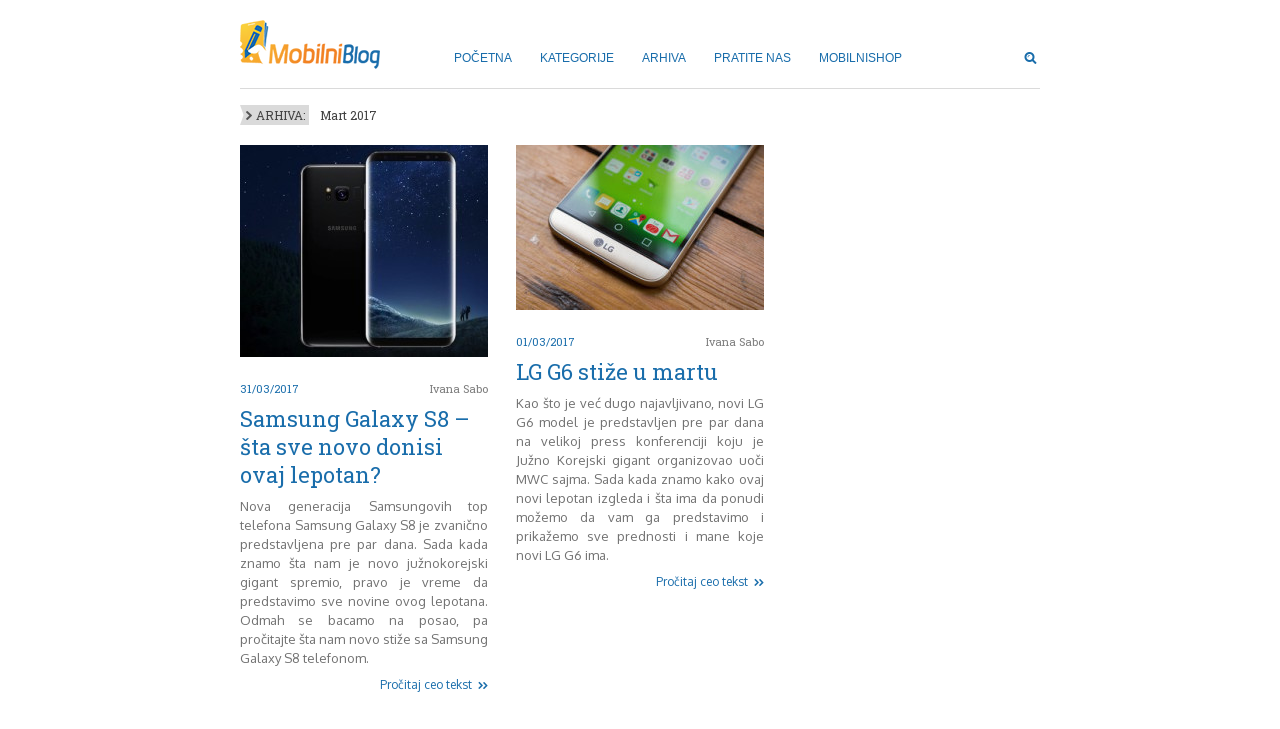

--- FILE ---
content_type: text/html; charset=UTF-8
request_url: https://www.mobilnishop.com/blog/2017/03/
body_size: 4005
content:
<!DOCTYPE html>
<html class="noJs" lang="bs-BA">
<head>
  <title>Mobilni Blog | Arhiva, Mart 2017</title>
  <meta charset="UTF-8" />
  <meta name="viewport" content="width=device-width, initial-scale=1.0, maximum-scale=1.0, user-scalable=no" />
  
  <link rel="profile" href="http://gmpg.org/xfn/11" />
  <link rel="pingback" href="https://www.mobilnishop.com/blog/xmlrpc.php" />
  <link type="image/x-icon" rel="shortcut icon" href="https://www.mobilnishop.com/blog/wp-content/themes/mobilnishop_v2/images/favicon.ico" />
  
  
<!-- This site is optimized with the Yoast WordPress SEO plugin v1.4.13 - http://yoast.com/wordpress/seo/ -->
<meta name="robots" content="noindex,follow"/>
<link rel="canonical" href="https://www.mobilnishop.com/blog/2017/03/" />
<!-- / Yoast WordPress SEO plugin. -->

<link rel='stylesheet' id='ms.css.reset-css'  href='https://www.mobilnishop.com/blog/wp-content/themes/mobilnishop_v2/css/reset.css?ver=3.9.36' type='text/css' media='screen' />
<link rel='stylesheet' id='ms.css.mscrollbar-css'  href='https://www.mobilnishop.com/blog/wp-content/themes/mobilnishop_v2/css/jquery.mCustomScrollbar.css?ver=3.9.36' type='text/css' media='screen' />
<link rel='stylesheet' id='ms.css.ms_blog-css'  href='https://www.mobilnishop.com/blog/wp-content/themes/mobilnishop_v2/css/ms.main.css?r=7&#038;ver=3.9.36' type='text/css' media='screen' />
<script type='text/javascript' src='https://ajax.googleapis.com/ajax/libs/webfont/1/webfont.js?ver=3.9.36'></script>
<script type='text/javascript' src='https://www.mobilnishop.com/blog/wp-content/themes/mobilnishop_v2/js/html5.js?ver=1.11.0'></script>
<script type='text/javascript' src='https://www.mobilnishop.com/blog/wp-content/themes/mobilnishop_v2/js/jquery-1.11.0.min.js?ver=1.11.0'></script>
<script type='text/javascript' src='https://www.mobilnishop.com/blog/wp-content/themes/mobilnishop_v2/js/masonry.pkgd.min.js?ver=3.9.36'></script>
<script type='text/javascript' src='https://www.mobilnishop.com/blog/wp-content/themes/mobilnishop_v2/js/jquery.jcarousel.fix.min.js?ver=3.9.36'></script>
<script type='text/javascript' src='https://www.mobilnishop.com/blog/wp-content/themes/mobilnishop_v2/js/jquery.mCustomScrollbar.concat.min.js?ver=3.9.36'></script>
<script type='text/javascript' src='https://www.mobilnishop.com/blog/wp-content/themes/mobilnishop_v2/js/jquery.mobilnishop.js?r=7&#038;ver=3.9.36'></script>
<link rel="EditURI" type="application/rsd+xml" title="RSD" href="https://www.mobilnishop.com/blog/xmlrpc.php?rsd" />
<link rel="wlwmanifest" type="application/wlwmanifest+xml" href="https://www.mobilnishop.com/blog/wp-includes/wlwmanifest.xml" /> 
<meta name="generator" content="WordPress 3.9.36" />
</head>


<body class="archive date">
  <div id="pageWrapper">
    <header id="pageHead">   
              <div class="branding"><a href="https://www.mobilnishop.com/blog/"><img src="https://www.mobilnishop.com/blog/wp-content/themes/mobilnishop_v2/images/logo.png" alt="Mobilni Blog" /></a></div>        
            
      <div class="msMenu std">
        <ul class="clearfix">
          <li><a href="https://www.mobilnishop.com/blog/">POČETNA</a></li>
          <li rel="#msDropdown-categories" class="drop">KATEGORIJE</li>
          <li rel="#msDropdown-archives" class="drop">ARHIVA</li>
          <li rel="#msDropdown-social" class="drop">PRATITE NAS</li>
          <li><a target="_blank" href="https://www.mobilnishop.com/">MOBILNISHOP</a></li>
        </ul>
      </div><!-- .menu.std -->

      
      <div class="msMenu mobile">
        <div class="msScroll">
          <div class="viewport">
            <ul class="overview">
              <li class="l1">
                <a href="https://www.mobilnishop.com/blog/">POČETNA</a>
              </li>
              
              <li class="l1">
                <h4 class="title">KATEGORIJE</h4>
                <ul class="submenu">
                                      <li class="l2"><a href="https://www.mobilnishop.com/blog/aktuelno/">Aktuelno</a></li>
                                      <li class="l2"><a href="https://www.mobilnishop.com/blog/android/">Android</a></li>
                                      <li class="l2"><a href="https://www.mobilnishop.com/blog/aplikacije/">Aplikacije</a></li>
                                      <li class="l2"><a href="https://www.mobilnishop.com/blog/apple/">Apple</a></li>
                                      <li class="l2"><a href="https://www.mobilnishop.com/blog/blackberry-2/">BlackBerry</a></li>
                                      <li class="l2"><a href="https://www.mobilnishop.com/blog/google/">Google</a></li>
                                      <li class="l2"><a href="https://www.mobilnishop.com/blog/htc/">HTC</a></li>
                                      <li class="l2"><a href="https://www.mobilnishop.com/blog/huawei/">Huawei</a></li>
                                      <li class="l2"><a href="https://www.mobilnishop.com/blog/igrice/">Igrice</a></li>
                                      <li class="l2"><a href="https://www.mobilnishop.com/blog/ios/">iOS</a></li>
                                      <li class="l2"><a href="https://www.mobilnishop.com/blog/lenovo/">Lenovo</a></li>
                                      <li class="l2"><a href="https://www.mobilnishop.com/blog/lg/">LG</a></li>
                                      <li class="l2"><a href="https://www.mobilnishop.com/blog/motorola/">Motorola</a></li>
                                      <li class="l2"><a href="https://www.mobilnishop.com/blog/nokia/">Nokia</a></li>
                                      <li class="l2"><a href="https://www.mobilnishop.com/blog/pitamo-strucnjake/">Pitamo stručnjake</a></li>
                                      <li class="l2"><a href="https://www.mobilnishop.com/blog/prikaz-modela/">Prikaz modela</a></li>
                                      <li class="l2"><a href="https://www.mobilnishop.com/blog/samsung-2/">Samsung</a></li>
                                      <li class="l2"><a href="https://www.mobilnishop.com/blog/sony-2/">Sony</a></li>
                                      <li class="l2"><a href="https://www.mobilnishop.com/blog/testovi-modela/">Testovi modela</a></li>
                                      <li class="l2"><a href="https://www.mobilnishop.com/blog/uporedivanje-modela/">Upoređivanje modela</a></li>
                                      <li class="l2"><a href="https://www.mobilnishop.com/blog/windows-phone/">Windows Phone</a></li>
                                      <li class="l2"><a href="https://www.mobilnishop.com/blog/zanimljivosti/">Zanimljivosti</a></li>
                                  
                </ul>
              </li>
              
              <li class="l1">
                <h4 class="title">ARHIVA</h4>
                <ul class="submenu">
                  	<li><a href='https://www.mobilnishop.com/blog/2011/10/'>Oktobar 2011</a></li>
	<li><a href='https://www.mobilnishop.com/blog/2011/11/'>Novembar 2011</a></li>
	<li><a href='https://www.mobilnishop.com/blog/2011/12/'>Decembar 2011</a></li>
	<li><a href='https://www.mobilnishop.com/blog/2012/01/'>Januar 2012</a></li>
	<li><a href='https://www.mobilnishop.com/blog/2012/02/'>Februar 2012</a></li>
	<li><a href='https://www.mobilnishop.com/blog/2012/03/'>Mart 2012</a></li>
	<li><a href='https://www.mobilnishop.com/blog/2012/04/'>April 2012</a></li>
	<li><a href='https://www.mobilnishop.com/blog/2012/05/'>Maj 2012</a></li>
	<li><a href='https://www.mobilnishop.com/blog/2012/06/'>Juni 2012</a></li>
	<li><a href='https://www.mobilnishop.com/blog/2012/07/'>Juli 2012</a></li>
	<li><a href='https://www.mobilnishop.com/blog/2012/08/'>August 2012</a></li>
	<li><a href='https://www.mobilnishop.com/blog/2012/09/'>Septembar 2012</a></li>
	<li><a href='https://www.mobilnishop.com/blog/2012/10/'>Oktobar 2012</a></li>
	<li><a href='https://www.mobilnishop.com/blog/2012/11/'>Novembar 2012</a></li>
	<li><a href='https://www.mobilnishop.com/blog/2012/12/'>Decembar 2012</a></li>
	<li><a href='https://www.mobilnishop.com/blog/2013/01/'>Januar 2013</a></li>
	<li><a href='https://www.mobilnishop.com/blog/2013/02/'>Februar 2013</a></li>
	<li><a href='https://www.mobilnishop.com/blog/2013/03/'>Mart 2013</a></li>
	<li><a href='https://www.mobilnishop.com/blog/2013/04/'>April 2013</a></li>
	<li><a href='https://www.mobilnishop.com/blog/2013/05/'>Maj 2013</a></li>
	<li><a href='https://www.mobilnishop.com/blog/2013/06/'>Juni 2013</a></li>
	<li><a href='https://www.mobilnishop.com/blog/2013/07/'>Juli 2013</a></li>
	<li><a href='https://www.mobilnishop.com/blog/2013/08/'>August 2013</a></li>
	<li><a href='https://www.mobilnishop.com/blog/2013/09/'>Septembar 2013</a></li>
	<li><a href='https://www.mobilnishop.com/blog/2013/10/'>Oktobar 2013</a></li>
	<li><a href='https://www.mobilnishop.com/blog/2013/11/'>Novembar 2013</a></li>
	<li><a href='https://www.mobilnishop.com/blog/2013/12/'>Decembar 2013</a></li>
	<li><a href='https://www.mobilnishop.com/blog/2014/01/'>Januar 2014</a></li>
	<li><a href='https://www.mobilnishop.com/blog/2014/02/'>Februar 2014</a></li>
	<li><a href='https://www.mobilnishop.com/blog/2014/03/'>Mart 2014</a></li>
	<li><a href='https://www.mobilnishop.com/blog/2014/04/'>April 2014</a></li>
	<li><a href='https://www.mobilnishop.com/blog/2014/05/'>Maj 2014</a></li>
	<li><a href='https://www.mobilnishop.com/blog/2014/06/'>Juni 2014</a></li>
	<li><a href='https://www.mobilnishop.com/blog/2014/07/'>Juli 2014</a></li>
	<li><a href='https://www.mobilnishop.com/blog/2014/08/'>August 2014</a></li>
	<li><a href='https://www.mobilnishop.com/blog/2014/09/'>Septembar 2014</a></li>
	<li><a href='https://www.mobilnishop.com/blog/2014/10/'>Oktobar 2014</a></li>
	<li><a href='https://www.mobilnishop.com/blog/2014/11/'>Novembar 2014</a></li>
	<li><a href='https://www.mobilnishop.com/blog/2014/12/'>Decembar 2014</a></li>
	<li><a href='https://www.mobilnishop.com/blog/2015/01/'>Januar 2015</a></li>
	<li><a href='https://www.mobilnishop.com/blog/2015/02/'>Februar 2015</a></li>
	<li><a href='https://www.mobilnishop.com/blog/2015/03/'>Mart 2015</a></li>
	<li><a href='https://www.mobilnishop.com/blog/2015/04/'>April 2015</a></li>
	<li><a href='https://www.mobilnishop.com/blog/2015/05/'>Maj 2015</a></li>
	<li><a href='https://www.mobilnishop.com/blog/2015/06/'>Juni 2015</a></li>
	<li><a href='https://www.mobilnishop.com/blog/2015/07/'>Juli 2015</a></li>
	<li><a href='https://www.mobilnishop.com/blog/2015/08/'>August 2015</a></li>
	<li><a href='https://www.mobilnishop.com/blog/2015/09/'>Septembar 2015</a></li>
	<li><a href='https://www.mobilnishop.com/blog/2015/10/'>Oktobar 2015</a></li>
	<li><a href='https://www.mobilnishop.com/blog/2015/11/'>Novembar 2015</a></li>
	<li><a href='https://www.mobilnishop.com/blog/2015/12/'>Decembar 2015</a></li>
	<li><a href='https://www.mobilnishop.com/blog/2016/01/'>Januar 2016</a></li>
	<li><a href='https://www.mobilnishop.com/blog/2016/02/'>Februar 2016</a></li>
	<li><a href='https://www.mobilnishop.com/blog/2016/03/'>Mart 2016</a></li>
	<li><a href='https://www.mobilnishop.com/blog/2016/04/'>April 2016</a></li>
	<li><a href='https://www.mobilnishop.com/blog/2016/05/'>Maj 2016</a></li>
	<li><a href='https://www.mobilnishop.com/blog/2016/06/'>Juni 2016</a></li>
	<li><a href='https://www.mobilnishop.com/blog/2016/07/'>Juli 2016</a></li>
	<li><a href='https://www.mobilnishop.com/blog/2016/08/'>August 2016</a></li>
	<li><a href='https://www.mobilnishop.com/blog/2016/09/'>Septembar 2016</a></li>
	<li><a href='https://www.mobilnishop.com/blog/2016/10/'>Oktobar 2016</a></li>
	<li><a href='https://www.mobilnishop.com/blog/2016/11/'>Novembar 2016</a></li>
	<li><a href='https://www.mobilnishop.com/blog/2016/12/'>Decembar 2016</a></li>
	<li><a href='https://www.mobilnishop.com/blog/2017/01/'>Januar 2017</a></li>
	<li><a href='https://www.mobilnishop.com/blog/2017/02/'>Februar 2017</a></li>
	<li><a href='https://www.mobilnishop.com/blog/2017/03/'>Mart 2017</a></li>
	<li><a href='https://www.mobilnishop.com/blog/2017/04/'>April 2017</a></li>
	<li><a href='https://www.mobilnishop.com/blog/2017/05/'>Maj 2017</a></li>
	<li><a href='https://www.mobilnishop.com/blog/2017/06/'>Juni 2017</a></li>
	<li><a href='https://www.mobilnishop.com/blog/2017/07/'>Juli 2017</a></li>
	<li><a href='https://www.mobilnishop.com/blog/2017/08/'>August 2017</a></li>
	<li><a href='https://www.mobilnishop.com/blog/2017/10/'>Oktobar 2017</a></li>
	<li><a href='https://www.mobilnishop.com/blog/2017/11/'>Novembar 2017</a></li>
	<li><a href='https://www.mobilnishop.com/blog/2017/12/'>Decembar 2017</a></li>
	<li><a href='https://www.mobilnishop.com/blog/2018/02/'>Februar 2018</a></li>
	<li><a href='https://www.mobilnishop.com/blog/2018/05/'>Maj 2018</a></li>
	<li><a href='https://www.mobilnishop.com/blog/2018/06/'>Juni 2018</a></li>
	<li><a href='https://www.mobilnishop.com/blog/2018/07/'>Juli 2018</a></li>
	<li><a href='https://www.mobilnishop.com/blog/2018/08/'>August 2018</a></li>
	<li><a href='https://www.mobilnishop.com/blog/2018/10/'>Oktobar 2018</a></li>
	<li><a href='https://www.mobilnishop.com/blog/2018/11/'>Novembar 2018</a></li>
	<li><a href='https://www.mobilnishop.com/blog/2018/12/'>Decembar 2018</a></li>
	<li><a href='https://www.mobilnishop.com/blog/2019/02/'>Februar 2019</a></li>
	<li><a href='https://www.mobilnishop.com/blog/2019/06/'>Juni 2019</a></li>
	<li><a href='https://www.mobilnishop.com/blog/2019/07/'>Juli 2019</a></li>
	<li><a href='https://www.mobilnishop.com/blog/2019/08/'>August 2019</a></li>
	<li><a href='https://www.mobilnishop.com/blog/2020/02/'>Februar 2020</a></li>
	<li><a href='https://www.mobilnishop.com/blog/2020/04/'>April 2020</a></li>
                </ul>
              </li>
              
              <li class="l1">
                <h4 class="title">PRATITE NAS</h4>
                <ul class="submenu">
                  <li class="l2"><a target="_blank" href="https://www.facebook.com/mobilnishop">Facebook</a></li>
                  <li class="l2"><a target="_blank" href="https://twitter.com/mobilnishop">Twitter</a></li>
                  <li class="l2"><a target="_blank" href="https://plus.google.com/+mobilnishop/posts">Google+</a></li>
                  <li class="l2"><a target="_blank" href="https://www.youtube.com/user/MobilniShopSrbija">Youtube</a></li>
                </ul>            
              </li>
            </ul>
            
            <div class="info clearfix">
              <div class="copyright"><a target="_blank" href="https://www.mobilnishop.com/">Copyright © 2009-2014<br/>by mobilnishop.com</a></div>
              <div class="credits"><a target="_blank" href="http://artandcode.eu/">Art &amp Code<br/>creative studio</a></div>
            </div>
          </div><!-- .overview -->
        </div><!-- .viewport -->
        
        <div class="btn close">
          <a href="#">Close</a>
        </div>
      </div><!-- .menu.mobile -->
      
			
      <div class="msSearch">
				<form id="searchform" action="https://www.mobilnishop.com/blog/" method="get">
					<div class="input"><input type="text" id="s" name="s" value="" /></div>
					<div class="btn"><input type="submit" name="submit" value="" /></div>
				</form>
			</div>
      
      
      <div class="msToggle">
        <a href="#"></a>
      </div>
			
      
      <div id="msDropdown-categories" class="msDropdown">
        <div class="inner">
          <ul class="clearfix">
                        <li><a href="https://www.mobilnishop.com/blog/aktuelno/">Aktuelno</a></li>
                          <li><a href="https://www.mobilnishop.com/blog/android/">Android</a></li>
                          <li><a href="https://www.mobilnishop.com/blog/aplikacije/">Aplikacije</a></li>
                          <li><a href="https://www.mobilnishop.com/blog/apple/">Apple</a></li>
                          <li><a href="https://www.mobilnishop.com/blog/blackberry-2/">BlackBerry</a></li>
                          <li><a href="https://www.mobilnishop.com/blog/google/">Google</a></li>
                          <li><a href="https://www.mobilnishop.com/blog/htc/">HTC</a></li>
                          <li><a href="https://www.mobilnishop.com/blog/huawei/">Huawei</a></li>
                          <li><a href="https://www.mobilnishop.com/blog/igrice/">Igrice</a></li>
                          <li><a href="https://www.mobilnishop.com/blog/ios/">iOS</a></li>
                          <li><a href="https://www.mobilnishop.com/blog/lenovo/">Lenovo</a></li>
                          <li><a href="https://www.mobilnishop.com/blog/lg/">LG</a></li>
                          <li><a href="https://www.mobilnishop.com/blog/motorola/">Motorola</a></li>
                          <li><a href="https://www.mobilnishop.com/blog/nokia/">Nokia</a></li>
                          <li><a href="https://www.mobilnishop.com/blog/pitamo-strucnjake/">Pitamo stručnjake</a></li>
                          <li><a href="https://www.mobilnishop.com/blog/prikaz-modela/">Prikaz modela</a></li>
                          <li><a href="https://www.mobilnishop.com/blog/samsung-2/">Samsung</a></li>
                          <li><a href="https://www.mobilnishop.com/blog/sony-2/">Sony</a></li>
                          <li><a href="https://www.mobilnishop.com/blog/testovi-modela/">Testovi modela</a></li>
                          <li><a href="https://www.mobilnishop.com/blog/uporedivanje-modela/">Upoređivanje modela</a></li>
                          <li><a href="https://www.mobilnishop.com/blog/windows-phone/">Windows Phone</a></li>
                          <li><a href="https://www.mobilnishop.com/blog/zanimljivosti/">Zanimljivosti</a></li>
                      </ul>
        </div>
      </div>
      
      
      <div id="msDropdown-archives" class="msDropdown">
        <div class="inner">
          <ul class="clearfix">
            	<li><a href='https://www.mobilnishop.com/blog/2011/10/'>Oktobar 2011</a></li>
	<li><a href='https://www.mobilnishop.com/blog/2011/11/'>Novembar 2011</a></li>
	<li><a href='https://www.mobilnishop.com/blog/2011/12/'>Decembar 2011</a></li>
	<li><a href='https://www.mobilnishop.com/blog/2012/01/'>Januar 2012</a></li>
	<li><a href='https://www.mobilnishop.com/blog/2012/02/'>Februar 2012</a></li>
	<li><a href='https://www.mobilnishop.com/blog/2012/03/'>Mart 2012</a></li>
	<li><a href='https://www.mobilnishop.com/blog/2012/04/'>April 2012</a></li>
	<li><a href='https://www.mobilnishop.com/blog/2012/05/'>Maj 2012</a></li>
	<li><a href='https://www.mobilnishop.com/blog/2012/06/'>Juni 2012</a></li>
	<li><a href='https://www.mobilnishop.com/blog/2012/07/'>Juli 2012</a></li>
	<li><a href='https://www.mobilnishop.com/blog/2012/08/'>August 2012</a></li>
	<li><a href='https://www.mobilnishop.com/blog/2012/09/'>Septembar 2012</a></li>
	<li><a href='https://www.mobilnishop.com/blog/2012/10/'>Oktobar 2012</a></li>
	<li><a href='https://www.mobilnishop.com/blog/2012/11/'>Novembar 2012</a></li>
	<li><a href='https://www.mobilnishop.com/blog/2012/12/'>Decembar 2012</a></li>
	<li><a href='https://www.mobilnishop.com/blog/2013/01/'>Januar 2013</a></li>
	<li><a href='https://www.mobilnishop.com/blog/2013/02/'>Februar 2013</a></li>
	<li><a href='https://www.mobilnishop.com/blog/2013/03/'>Mart 2013</a></li>
	<li><a href='https://www.mobilnishop.com/blog/2013/04/'>April 2013</a></li>
	<li><a href='https://www.mobilnishop.com/blog/2013/05/'>Maj 2013</a></li>
	<li><a href='https://www.mobilnishop.com/blog/2013/06/'>Juni 2013</a></li>
	<li><a href='https://www.mobilnishop.com/blog/2013/07/'>Juli 2013</a></li>
	<li><a href='https://www.mobilnishop.com/blog/2013/08/'>August 2013</a></li>
	<li><a href='https://www.mobilnishop.com/blog/2013/09/'>Septembar 2013</a></li>
	<li><a href='https://www.mobilnishop.com/blog/2013/10/'>Oktobar 2013</a></li>
	<li><a href='https://www.mobilnishop.com/blog/2013/11/'>Novembar 2013</a></li>
	<li><a href='https://www.mobilnishop.com/blog/2013/12/'>Decembar 2013</a></li>
	<li><a href='https://www.mobilnishop.com/blog/2014/01/'>Januar 2014</a></li>
	<li><a href='https://www.mobilnishop.com/blog/2014/02/'>Februar 2014</a></li>
	<li><a href='https://www.mobilnishop.com/blog/2014/03/'>Mart 2014</a></li>
	<li><a href='https://www.mobilnishop.com/blog/2014/04/'>April 2014</a></li>
	<li><a href='https://www.mobilnishop.com/blog/2014/05/'>Maj 2014</a></li>
	<li><a href='https://www.mobilnishop.com/blog/2014/06/'>Juni 2014</a></li>
	<li><a href='https://www.mobilnishop.com/blog/2014/07/'>Juli 2014</a></li>
	<li><a href='https://www.mobilnishop.com/blog/2014/08/'>August 2014</a></li>
	<li><a href='https://www.mobilnishop.com/blog/2014/09/'>Septembar 2014</a></li>
	<li><a href='https://www.mobilnishop.com/blog/2014/10/'>Oktobar 2014</a></li>
	<li><a href='https://www.mobilnishop.com/blog/2014/11/'>Novembar 2014</a></li>
	<li><a href='https://www.mobilnishop.com/blog/2014/12/'>Decembar 2014</a></li>
	<li><a href='https://www.mobilnishop.com/blog/2015/01/'>Januar 2015</a></li>
	<li><a href='https://www.mobilnishop.com/blog/2015/02/'>Februar 2015</a></li>
	<li><a href='https://www.mobilnishop.com/blog/2015/03/'>Mart 2015</a></li>
	<li><a href='https://www.mobilnishop.com/blog/2015/04/'>April 2015</a></li>
	<li><a href='https://www.mobilnishop.com/blog/2015/05/'>Maj 2015</a></li>
	<li><a href='https://www.mobilnishop.com/blog/2015/06/'>Juni 2015</a></li>
	<li><a href='https://www.mobilnishop.com/blog/2015/07/'>Juli 2015</a></li>
	<li><a href='https://www.mobilnishop.com/blog/2015/08/'>August 2015</a></li>
	<li><a href='https://www.mobilnishop.com/blog/2015/09/'>Septembar 2015</a></li>
	<li><a href='https://www.mobilnishop.com/blog/2015/10/'>Oktobar 2015</a></li>
	<li><a href='https://www.mobilnishop.com/blog/2015/11/'>Novembar 2015</a></li>
	<li><a href='https://www.mobilnishop.com/blog/2015/12/'>Decembar 2015</a></li>
	<li><a href='https://www.mobilnishop.com/blog/2016/01/'>Januar 2016</a></li>
	<li><a href='https://www.mobilnishop.com/blog/2016/02/'>Februar 2016</a></li>
	<li><a href='https://www.mobilnishop.com/blog/2016/03/'>Mart 2016</a></li>
	<li><a href='https://www.mobilnishop.com/blog/2016/04/'>April 2016</a></li>
	<li><a href='https://www.mobilnishop.com/blog/2016/05/'>Maj 2016</a></li>
	<li><a href='https://www.mobilnishop.com/blog/2016/06/'>Juni 2016</a></li>
	<li><a href='https://www.mobilnishop.com/blog/2016/07/'>Juli 2016</a></li>
	<li><a href='https://www.mobilnishop.com/blog/2016/08/'>August 2016</a></li>
	<li><a href='https://www.mobilnishop.com/blog/2016/09/'>Septembar 2016</a></li>
	<li><a href='https://www.mobilnishop.com/blog/2016/10/'>Oktobar 2016</a></li>
	<li><a href='https://www.mobilnishop.com/blog/2016/11/'>Novembar 2016</a></li>
	<li><a href='https://www.mobilnishop.com/blog/2016/12/'>Decembar 2016</a></li>
	<li><a href='https://www.mobilnishop.com/blog/2017/01/'>Januar 2017</a></li>
	<li><a href='https://www.mobilnishop.com/blog/2017/02/'>Februar 2017</a></li>
	<li><a href='https://www.mobilnishop.com/blog/2017/03/'>Mart 2017</a></li>
	<li><a href='https://www.mobilnishop.com/blog/2017/04/'>April 2017</a></li>
	<li><a href='https://www.mobilnishop.com/blog/2017/05/'>Maj 2017</a></li>
	<li><a href='https://www.mobilnishop.com/blog/2017/06/'>Juni 2017</a></li>
	<li><a href='https://www.mobilnishop.com/blog/2017/07/'>Juli 2017</a></li>
	<li><a href='https://www.mobilnishop.com/blog/2017/08/'>August 2017</a></li>
	<li><a href='https://www.mobilnishop.com/blog/2017/10/'>Oktobar 2017</a></li>
	<li><a href='https://www.mobilnishop.com/blog/2017/11/'>Novembar 2017</a></li>
	<li><a href='https://www.mobilnishop.com/blog/2017/12/'>Decembar 2017</a></li>
	<li><a href='https://www.mobilnishop.com/blog/2018/02/'>Februar 2018</a></li>
	<li><a href='https://www.mobilnishop.com/blog/2018/05/'>Maj 2018</a></li>
	<li><a href='https://www.mobilnishop.com/blog/2018/06/'>Juni 2018</a></li>
	<li><a href='https://www.mobilnishop.com/blog/2018/07/'>Juli 2018</a></li>
	<li><a href='https://www.mobilnishop.com/blog/2018/08/'>August 2018</a></li>
	<li><a href='https://www.mobilnishop.com/blog/2018/10/'>Oktobar 2018</a></li>
	<li><a href='https://www.mobilnishop.com/blog/2018/11/'>Novembar 2018</a></li>
	<li><a href='https://www.mobilnishop.com/blog/2018/12/'>Decembar 2018</a></li>
	<li><a href='https://www.mobilnishop.com/blog/2019/02/'>Februar 2019</a></li>
	<li><a href='https://www.mobilnishop.com/blog/2019/06/'>Juni 2019</a></li>
	<li><a href='https://www.mobilnishop.com/blog/2019/07/'>Juli 2019</a></li>
	<li><a href='https://www.mobilnishop.com/blog/2019/08/'>August 2019</a></li>
	<li><a href='https://www.mobilnishop.com/blog/2020/02/'>Februar 2020</a></li>
	<li><a href='https://www.mobilnishop.com/blog/2020/04/'>April 2020</a></li>
          </ul>
        </div>
			</div>
			
      
      <div id="msDropdown-social" class="msDropdown social">
        <div class="inner">
          <ul class="nav clearfix">
            <li><a class="facebook" target="_blank" href="https://www.facebook.com/mobilnishop">facebook</a></li>
            <li><a class="twitter" target="_blank" href="https://twitter.com/mobilnishop">twitter</a></li>
            <li><a class="googlePlus" target="_blank" href="https://plus.google.com/+mobilnishop/posts">google+</a></li>
            <li><a class="youtube" target="_blank" href="https://www.youtube.com/user/MobilniShopSrbija">youtube</a></li>
          </ul>
        </div>
			</div>
    </header><!-- #pageHead -->
    
    <div id="pageContent">

<div id="cntBlock-wrap" class="cntBlock clearfix">
			<div class="cntHead">
			<h1 class="msTitle"><span>ARHIVA:</span> Mart 2017</h1>
		</div>		
		
    <div class="msLoop msBrickSet clearfix">
      
<article id="msArticle-14953" class="msArticle msBrick samsung-2 clearfix">
  <div class="head">
          <div class="thumb">
        <a class="thumbOverlay" href="https://www.mobilnishop.com/blog/samsung-2/samsung-galaxy-s8/">
          <img width="248" height="212" src="https://www.mobilnishop.com/blog/wp-content/uploads/2017/03/samsung-galaxy-s8-04-248x212.jpg" class="attachment-ms_248 wp-post-image" alt="samsung-galaxy-s8-04" />          
        </a>  
				          <div class="tags">
															<a href="https://www.mobilnishop.com/blog/tag/android/">Android</a>
															<a href="https://www.mobilnishop.com/blog/tag/samsung/">samsung</a>
															<a href="https://www.mobilnishop.com/blog/tag/samsung-galaxy/">Samsung Galaxy</a>
															<a href="https://www.mobilnishop.com/blog/tag/samsung-galaxy-s7/">Samsung Galaxy S7</a>
															<a href="https://www.mobilnishop.com/blog/tag/samung-galaxy-s8/">Samung Galaxy S8</a>
											</div>
              </div>
        
    <div class="meta"><span class="date">31/03/2017</span><span class="author"><a href="https://www.mobilnishop.com/blog/author/ivana/" title="Članci od Ivana Sabo" rel="author">Ivana Sabo</a></span></div>
    
					<h2 class="msTitle"><a href="https://www.mobilnishop.com/blog/samsung-2/samsung-galaxy-s8/">Samsung Galaxy S8 &#8211; šta sve novo donisi ovaj lepotan?</a></h2>
		        
  </div>
  
  
  <div class="body clearfix">
        
      <div class="wysiwyg">
        Nova generacija Samsungovih top telefona Samsung Galaxy S8 je zvanično predstavljena pre par dana. Sada kada znamo šta nam je novo južnokorejski gigant spremio, pravo je vreme da predstavimo sve novine ovog lepotana. Odmah se bacamo na posao, pa pročitajte šta nam novo stiže sa Samsung Galaxy S8 telefonom.      </div>
      
        
    
      </div><!-- END .body -->
  
  
  <div class="foot clearfix">
          
      <a href="https://www.mobilnishop.com/blog/samsung-2/samsung-galaxy-s8/">Pročitaj ceo tekst</a>              
      </div>  
</article><!-- END .msArticle -->




<article id="msArticle-14941" class="msArticle msBrick lg clearfix">
  <div class="head">
          <div class="thumb">
        <a class="thumbOverlay" href="https://www.mobilnishop.com/blog/lg/lg-g6-stize-u-martu/">
          <img width="248" height="165" src="https://www.mobilnishop.com/blog/wp-content/uploads/2017/03/lg-g6-04-248x165.jpg" class="attachment-ms_248 wp-post-image" alt="lg-g6-04" />          
        </a>  
				          <div class="tags">
															<a href="https://www.mobilnishop.com/blog/tag/android/">Android</a>
															<a href="https://www.mobilnishop.com/blog/tag/lg/">LG</a>
															<a href="https://www.mobilnishop.com/blog/tag/lg-g4/">LG G4</a>
															<a href="https://www.mobilnishop.com/blog/tag/lg-g5/">LG G5</a>
															<a href="https://www.mobilnishop.com/blog/tag/lg-g6/">LG G6</a>
															<a href="https://www.mobilnishop.com/blog/tag/mwc/">mwc</a>
											</div>
              </div>
        
    <div class="meta"><span class="date">01/03/2017</span><span class="author"><a href="https://www.mobilnishop.com/blog/author/ivana/" title="Članci od Ivana Sabo" rel="author">Ivana Sabo</a></span></div>
    
					<h2 class="msTitle"><a href="https://www.mobilnishop.com/blog/lg/lg-g6-stize-u-martu/">LG G6 stiže u martu</a></h2>
		        
  </div>
  
  
  <div class="body clearfix">
        
      <div class="wysiwyg">
        Kao što je već dugo najavljivano, novi LG G6 model je predstavljen pre par dana na velikoj press konferenciji koju je Južno Korejski gigant organizovao uoči MWC sajma. Sada kada znamo kako ovaj novi lepotan izgleda i šta ima da ponudi možemo da vam ga predstavimo i prikažemo sve prednosti i mane koje novi LG G6 ima.      </div>
      
        
    
      </div><!-- END .body -->
  
  
  <div class="foot clearfix">
          
      <a href="https://www.mobilnishop.com/blog/lg/lg-g6-stize-u-martu/">Pročitaj ceo tekst</a>              
      </div>  
</article><!-- END .msArticle -->



    </div>

		<div class="cntFoot clearfix">
          </div>
		
	</div><!-- #cntBlock-wrap -->


    </div><!-- END #pageContent -->
    
    <div id="pageFoot" class="footer">
			<div class="msGrid clearfix">
				<div class="shop col">
					<a target="_blank" href="https://www.mobilnishop.com/"><img src="https://www.mobilnishop.com/blog/wp-content/themes/mobilnishop_v2/images/logo_shop.png" alt="logo" /></a>
					<p>Najbolja online prodavnica mobilih telefona i tablet uredaja.</p>
				</div>
				
				<div class="play col">
					<a target="_blank" href="https://www.youtube.com/user/MobilniShopSrbija"><img src="https://www.mobilnishop.com/blog/wp-content/themes/mobilnishop_v2/images/logo_play.png" alt="mobiplay-logo" /></a>
					<p>Poseti naš youtube kanal<br/> video recenzije najnovijih modela.</p>
				</div>
				
				<div class="social col">
					<ul class="nav clearfix">
						<li><a class="facebook" target="_blank" href="https://www.facebook.com/mobilnishop">facebook</a></li>
						<li><a class="twitter" target="_blank" href="https://twitter.com/mobilnishop">twitter</a></li>
						<li><a class="googlePlus" target="_blank" href="https://plus.google.com/+mobilnishop/posts">google+</a></li>
						<li><a class="youtube" target="_blank" href="https://www.youtube.com/user/MobilniShopSrbija">youtube</a></li>
					</ul>
					<p>Pratite nas na našim društvenim profilima.</p>
				</div>
      </div><!-- .msGrid -->
			
			<div class="info clearfix">
				<div class="copyright">Copyright © 2009-2026 by mobilnishop.com</div>
				<div class="credits"><a target="_blank" href="http://www.artandcode.eu/">Art &amp; Code - creative studio</a></div>
			</div>
    </div><!-- END #pageFoot -->
  </div><!-- END #pageWrapper -->

	<script type="text/javascript">
	  var _gaq = _gaq || [];
	  _gaq.push(['ddr._setAccount', 'UA-26639685-1']);
	  _gaq.push(['ddr._trackPageview']);
    _gaq.push(['mob._setAccount', 'UA-7670494-8']);
    _gaq.push(['mob._trackPageview']);
	  (function() {
	    var ga = document.createElement('script'); ga.type = 'text/javascript'; ga.async = true;
	    //ga.src = ('https:' == document.location.protocol ? 'https://ssl' : 'http://www') + '.google-analytics.com/ga.js';
      ga.src = ('https:' == document.location.protocol ? 'https://' : 'http://') + 'stats.g.doubleclick.net/dc.js';
	    var s = document.getElementsByTagName('script')[0]; s.parentNode.insertBefore(ga, s);
	  })();
	</script>
  
  <script type="text/javascript">
    var MS = MS || {};
    MS.config = {};
    MS.config.wpUrl = 'https://www.mobilnishop.com/blog';
    MS.config.themeUrl = 'https://www.mobilnishop.com/blog/wp-content/themes/mobilnishop_v2';
    MS.config.isTouch = false;
  </script>  
  
  </body>
</html>

--- FILE ---
content_type: text/css
request_url: https://www.mobilnishop.com/blog/wp-content/themes/mobilnishop_v2/css/ms.main.css?r=7&ver=3.9.36
body_size: 3406
content:
/* =Globals
-------------------------------------------------------------- */
html, body {
  position: relative;
  height: 100%;
}
html {
  overflow-y: scroll;
}
body {
  line-height: 1.5;
	font-family: 'Oxygen', sans-serif;
  font-size: 12px;
  color: #717171;
	cursor: default;
}
h1, h2, h3, h4, h5, h6 {
	font-weight: normal;
}
a:link, a:visited, a:active {
	color: inherit;
	text-decoration: none;
  outline: none;
}




/* =Clearfix
-------------------------------------------------------------- */
.clearfix:after {
	clear: both;
	content: ' ';
	display: block;
	font-size: 0;
	line-height: 0;
	visibility: hidden;
	width: 0;
	height: 0;
}
* html .clearfix {
	height: 1%;
}
.clearfix {
	display: block;
}
.noSelect {
  user-select: none;
  -o-user-select: none;
  -moz-user-select: none;
  -khtml-user-select: none;
  -webkit-user-select: none; 
}
html.js img.preload {
  opacity: 0;
}




/* =Grid
-------------------------------------------------------------- */
.msGrid .col {
	float: left;
  width: 248px;
	margin-left: 28px;
}
.msGrid .col:first-child {
	margin-left: 0;
}
body.w2 .msGrid .col+.col+.col {
  clear: left;
  margin-left: 0;
}
body.w1 .msGrid .col {
  float: none;
  margin-left: 0;
}




/* =Carousel
-------------------------------------------------------------- */
.msCarousel {
  position: relative;
}
.msCarousel .jcarousel-clip {
	overflow: hidden !important;
}
.msCarousel li {
  float: left;
  width: 179px;
	overflow: hidden;
	margin: 0 10px;
}
.msCarousel li h4:hover {
	text-decoration: underline;
}
.msCarousel li .thumb {
  display: table;
	position: relative;
	width: 179px;
	height: 136px;
	overflow: hidden;
	text-align: center;
	margin-bottom: 8px;
	cursor: pointer;
}
.msCarousel .thumb a:hover:after {
	content: '';
	position: absolute;
	left: 0;
	top:0;
	width: 100%;
	height: 100%;
	background: url('../images/arrow_thumb.png') no-repeat 150px 16px rgba(0, 0, 0, 0.2);
}
.msCarousel li .thumb a {
	display: table-cell;
	vertical-align: middle;
}
.msCarousel li .thumb img {
	width: auto !important;
	max-width: 179px;
	height: auto !important;
	max-height: 136px;
}
.msCarousel a.nav {
  display: inline-block;
	position: absolute;  
  top: -36px;
  width: 9px;
  height: 15px;
  text-indent: -99999px;
  cursor: pointer;
}
.msCarousel a.prev {
	right: 24px;
  background: url('../images/arrows.png') -34px 0;
}
.msCarousel a.next {
	right: 0;
  background: url('../images/arrows.png') -43px 0;
}
.msCarousel a.prev:hover {
  background: url('../images/arrows.png') -34px -15px;
}
.msCarousel a.next:hover {
  background: url('../images/arrows.png') -43px -15px;
}




/* =Scrollbar
-------------------------------------------------------------- */
.msScroll .viewport { 
  position: relative;
  height: 100%;
  overflow: hidden;
}
.msScroll .mCSB_container {
  margin-right: 0;
}
.msScroll .mCSB_scrollTools {
  visibility: hidden;
  opacity: 0;
}




/* =PageWrapper
-------------------------------------------------------------- */
#pageWrapper {
  position: relative;
	width: 800px;
  min-height: 100%;
  height: auto !important;/*IE fix za footer sticked to bottom*/
  height: 100%;/*IE fix za footer sticked to bottom*/  
  padding: 0 32px;
	margin: 0 auto;
}
html.js #pageWrapper {
  visibility: hidden;
  opacity: 0;
}
html.js body.ready #pageWrapper {
  visibility: visible;
  opacity: 1;
  transition: opacity 0.4s;
}
body.w2 #pageWrapper {
  width: 524px;
}
body.w1 #pageWrapper {
  width: 248px;
}




/* =PageHead
-------------------------------------------------------------- */
#pageHead {
  position: relative;
	padding: 20px 0;
	border-bottom: 1px solid #dadada;
}
body.w1 #pageHead {
  padding-bottom: 36px;
  border-bottom: none;
}
#pageHead .branding {
	float: left;
}
body.w1 #pageHead .branding {
  margin-left: 54px;
}
html.js.wf-active #pageHead .msMenu.std,
html.js.wf-inactive #pageHead .msMenu.std {
  visibility: visible;
}
html.js body.w1 #pageHead .msMenu.std,
html.js body.w2 #pageHead .msMenu.std {
	visibility: hidden;
}
#pageHead .msMenu.std ul {
  height: 20px;
  overflow: hidden;
	margin: 28px 0 0 200px;
}
#pageHead .msMenu.std li {
	float: left;
	position: relative;	
	line-height: 20px;
	font-family: 'Roboto', sans-serif;
	color: #196DAB;
	padding: 0 6px;	
	margin: 0 8px;
	cursor: pointer;
}
#pageHead .msMenu.std li:hover,
#pageHead .msMenu.std li.open{
	background: #b9dffa;
}
#pageHead .msMenu.std li:hover:before,
#pageHead .msMenu.std li.open:before {
	content: '';
  position: absolute;
  left: -6px;  
  top: 0;
	width: 0;
  height: 0;
	border-bottom: 20px solid #b9dffa;
  border-left: 6px solid #ffffff;
  z-index: 0;
}
#pageHead .msMenu.mobile {
  position: fixed;
  top: 0;
  right: -100%;
  width: 100%;
  height: 100%;
  overflow: hidden;
  background: #3f8cc5;
  z-index: 20;
  transition: right 0.25s;  
}
#pageHead .msMenu.mobile .msScroll {
  position: relative;
  height: 100%;
}
#pageHead .msMenu.mobile ul.overview {
  padding-top: 60px;
}
#pageHead .msMenu.mobile li {
  line-height: 22px;
  font-size: 14px;
	font-family: 'Roboto', sans-serif;
	color: #fff;
  text-align: center;
	cursor: pointer;
}
#pageHead .msMenu.mobile li.l1 {
  margin-top: 24px;
}
#pageHead .msMenu.mobile li.l1:first-child {
  margin-top: 0;
}
#pageHead .msMenu.mobile li.l1 > .title,
#pageHead .msMenu.mobile li.l1 > a {
  font-size: 18px;
  font-weight: 900;
}
#pageHead .msMenu.mobile li .submenu {
  margin-top: 4px;
  cursor: default;
}
#pageHead .msMenu.mobile li a:hover {
  text-decoration: underline;
}
#pageHead .msMenu.mobile .btn.close {
  position: absolute;
  top: 0;
  left: 0;
  width: 100%;
  height: 36px;
  background: #f6f6f6;
  z-index: 10;
}
#pageHead .msMenu.mobile .btn.close a {
  display: block;
  width: 100%;
  height: 100%;
  text-indent: -9999px;
  background: url("../images/icon16_close.png") no-repeat center center; 
  cursor: pointer;
}
body.w1 #pageHead .msMenu.mobile.active,
body.w2 #pageHead .msMenu.mobile.active {
  right: 0;
  transition: right 0.4s;
}
#pageHead .msMenu.mobile .info {
  line-height: 13px;
  font-size: 10px;
  color: #fff;
  padding: 0 0 4px;
  border-bottom: 1px solid #fff;
  margin: 36px 48px;
}
#pageHead .msMenu.mobile .info .copyright {
  float: left;
}
#pageHead .msMenu.mobile .info .credits {
  float: right;
  text-align: right;
}
#pageHead .msSearch {
	position: absolute;
	right: 0;
	top: 48px;
	height: 20px;
}
body.w2 #pageHead  .msSearch {
  right: 20px;
}
body.w1 #pageHead  .msSearch {
  top: 82px;
  left: 0;
  right: auto;
}
#pageHead .msSearch input[type="text"] {
	width: 0;
	height: 16px;
  line-height: 16px;
  font-size: 12px;
  font-family: 'Roboto', sans-serif;
	color: #196DAB;
	text-indent: 4px;
  padding: 2px 0;
	border: none;
  background: #b9dffa;
}
body.w1 #pageHead .msSearch input[type="text"] {
  text-indent: 24px;
}
#pageHead .msSearch input[type="submit"] {
  position: absolute;
  top: 0;
  right: 0;
	width: 20px;
	height: 20px;
	padding: 0;
	border: none;
  background: url('../images/icon16_magnifier.png') no-repeat center center;
  z-index: 10;
	cursor: pointer;	
}
body.w1 #pageHead .msSearch input[type="submit"] {
  left: 0;
  right: auto;
}
#pageHead .msDropdown {
  height: 0;
  overflow: hidden;
	line-height: 22px;
	font-size: 11px;
	color: #0d609f;
	text-align: center;	
}
#pageHead .msDropdown li {
	display: inline-block;
	margin: 0 6px;
}
#pageHead .msDropdown li a {
  white-space: nowrap;
}
#pageHead .msDropdown a:hover {
	text-decoration: underline;
}
#pageHead  .msToggle {
  display: none;
	position: absolute;
	right: 2px;
	top: 50px;
}
body.w1 #pageHead  .msToggle,
body.w2 #pageHead  .msToggle {
  display: block;
}
body.w1 #pageHead  .msToggle {
  top: 84px;
}
#pageHead  .msToggle a {
  display: block;
  width: 16px;
  height: 16px;
  text-indent: -9999px;
  background: url('../images/icon16_menu.png') no-repeat center center;
  cursor: pointer;
}




/* =Page Content
-------------------------------------------------------------- */
#pageContent {
	position: relative;
	padding-bottom: 200px;
}
body.w1 #pageContent,
body.w2 #pageContent {
  padding: 0;
}
#pageContent .cntHead .msTitle {
	font-family: 'Roboto Slab', serif;
	color: #424242;
	margin-top: 16px;
}
#pageContent .cntHead .msTitle span,
.msBrick.txt .msTagCloud span {
	display: inline-block;
	position: relative;
	height: 20px;
	line-height: 20px;
	padding: 0 4px;	
	margin-left: 12px;
}
#pageContent .cntHead .msTitle span {
	background: #dadada;
  margin-right: 8px;
}
.msBrick.txt .msTagCloud span {
	background: #b9dffa;
  margin-right: 2px;
}
#pageContent .cntHead .msTitle span:before,
.msBrick.txt .msTagCloud span:before {
	position: absolute;
	left: -12px;
	top: 0;
}
#pageContent .cntHead .msTitle span:before {
	content: url('../images/arrow_title.png');
}
.msBrick.txt .msTagCloud span:before {
	content: url('../images/arrow_tags.png');
}
.msBrick.txt .msTagCloud a:hover {
  text-decoration: underline;
}
.msLoop .msArticle {
	width: 248px;
  float: left;
}
.msArticle .head {
	font-family: 'Roboto Slab', serif;
	color: #196dab;
}
.msArticle .head .thumb {
  position: relative;
	text-align: center;
	margin: 20px 0;
  cursor: pointer;
}
.msArticle .head .thumb .thumbOverlay {
  display: block;
}
.msArticle .head .thumb:hover .thumbOverlay:after {
	content: '';
	position: absolute;
	left: 0;
	top:0;
	width: 100%;
	height: 100%;
	background: url('../images/arrow_thumb.png') no-repeat 220px 16px rgba(0, 0, 0, 0.2);
}
.msArticle .head .thumb .tags {
  display: none;
  position: absolute;
  left: 0;
  bottom: 0;
  width: 232px;
  color: #fff;
  padding: 8px;
  background: rgba(25, 109, 171, 0.8);
}
.msArticle .head .thumb:hover .tags {
  display: block;
}
body.touch .msArticle .head .thumb .tags {
  display: none !important;
}
.msArticle .head .thumb .tags a {
  font-size: 11px;
	margin-right: 4px;
}
.msArticle .head .thumb .tags a:before {
	content: '#';
}
.msArticle .head .thumb .tags a:hover {
	text-decoration: underline;
}
.msArticle .head .meta {
	font-size: 11px;
	margin-top: 20px;
}
.msArticle .head .meta .author {
	float: right;
	color: #7d7d7d;
}
.msArticle .head .meta .author:hover {
	text-decoration: underline;
}
.msArticle .head .msTitle {
  line-height: 28px;
	font-size: 22px;
	margin: 8px 0;
}
.msArticle.single .head .msTitle {
	margin: 8px 0 16px;
}
.msArticle .body .wysiwyg {
	text-align: justify;
}
body.w1 .msArticle .body p {
	text-align: left;
}
.msLoop .msArticle .foot a {
	position: relative;
	float: right;
	color: #196dab;
	padding-right: 16px;	
	margin: 8px 0 16px;
}
.msLoop .msArticle .foot a:after,
.erNo a:after {
	content: url('../images/arrow_more.png');
	position: absolute;
	right: 0;
	top: 0;
}
.foot a:after,
.erNo a:after {
	top: -2px;
}
.msLoop .msArticle .foot a:hover,
.erNo a:hover,
.msArticle .head .msTitle a:hover {
	text-decoration: underline;
}
#pageContent .postNav {
	position: relative;
  height: 27px;
  text-align: center;  
  margin-top: 32px;
}
#pageContent .postNav.loop {
	border-top: 1px solid #dadada;
}
#pageContent .postNav.loop .wrap {
  position: relative;
  display: block;
  width: 98px;
  height: 27px;
  padding: 0 24px;
  margin: -14px auto;
  background: #fff;
}
#pageContent .postNav.loop .pager {
	position: absolute;
	left: 50%;
	top: 0;
	width: 64px;
	height: 27px;
	line-height: 27px;
	font-family: 'Roboto', serif;
	color: #196DAB;
	margin-left: -30px;
}
#pageContent .postNav li a,
#pageContent .postNav li.disable {	
	position: relative;
	width: 17px;
	height: 27px;
	text-indent: -9999px;
}
#pageContent .postNav li a {
	display: block;
}
#pageContent .postNav.loop li.prev { 
  float: left;
}
#pageContent .postNav li.prev a,
#pageContent .postNav li.prev.disable {
	background: url('../images/arrows.png') no-repeat;
}
#pageContent .postNav.loop li.next { 
  float: right;
}
#pageContent .postNav li.next a,
#pageContent .postNav li.next.disable {
	background: url('../images/arrows.png') no-repeat -17px 0;
}
#pageContent .postNav li.prev a:hover {
	background: url('../images/arrows.png') no-repeat 0 -27px;
}
#pageContent .postNav li.next a:hover {
	background: url('../images/arrows.png') no-repeat -17px -27px;
}
#pageContent .postNav.single {
  position: fixed;
  right: 50%;
  top: 140px;
  margin-right: -435px;
}
#pageContent .postNav.single li {
	width: 17px;
	height: 27px;
}
#pageContent .postNav.single li a {
  display: block;
  margin-bottom: 12px;
}
body.w2 #pageContent .postNav.single {
  margin-right: -294px;
}
body.w1 #pageContent .postNav.single {
  margin-right: -156px;
}
/*
body.w1 #pageContent .postNav.single,
body.w2 #pageContent .postNav.single {
  position: absolute;
  top: 0;
  left: 0;
  right: auto;
  width: 100%;
  margin: 0;
}
body.w1 #pageContent .postNav.single li,
body.w2 #pageContent .postNav.single li {
  position: absolute;
  top: 28px;
}
body.w1 #pageContent .postNav.single li.prev,
body.w2 #pageContent .postNav.single li.prev {
  left: -24px;
}
body.w1 #pageContent .postNav.single li.next,
body.w2 #pageContent .postNav.single li.next {
  right: -24px;
}
*/



/* =Single
-------------------------------------------------------------- */
.msArticle.single .body {
  padding-bottom: 14px;
  border-bottom: 1px solid #dadada;
}
.msArticle.single .msBrick {
  width: 386px;
	margin-bottom: 28px;
}
.msArticle.single .msBrick.txt {
  float: left;
}
.msArticle.single .msBrick.txt .share {
  height: 16px;
	margin: 16px 0 0;
}
.msArticle.single .msBrick.txt .msTagCloud {
  line-height: 22px;
	font-family: 'Roboto Slab', serif;
  color: #196DAB;
  margin: 28px 0 0;
}
.msArticle.single .msBrick.txt .msTagCloud a {
	margin-right: 4px;
}
.msArticle.single .msBrick.txt .msTagCloud a:before {
	content: '#';
}
.msArticle.single .msBrick.gallery {
  float: right;
  text-align: center;
}
.msArticle.single .msBrick.gallery img {
  display: block;
  margin: 0 auto;
}
.msArticle .wysiwyg {
	font-size: 13px;
}
.msArticle .wysiwyg h2,
.msArticle .wysiwyg h3,
.msArticle .wysiwyg h4,
.msArticle .wysiwyg h5,
.msArticle .wysiwyg h6 {
  font-size: 15px;
  font-weight: 700;
  color: #555555;
  margin: 22px 0 16px;
}
.msArticle.single .body p {
  margin-top: 16px;
}
.msArticle.single .body p:first-child {
  margin-top: 0;
}
.msArticle.single .body .winner {
  margin-bottom: 26px;
}
.msArticle.single .body .winner,
.msArticle.single .body p a {
  font-weight: 700;
  color: #196dab;
}
.msArticle.single .body p a:hover {
  text-decoration: underline;
}
.msArticle.single .wysiwyg .wp-caption,
.msArticle.single .wysiwyg .wp-caption-text {
	display: none;
  text-align: center;
}
body.w1 .msArticle.single .wysiwyg .wp-caption,
body.w1 .msArticle.single .wysiwyg .wp-caption a,
body.w2 .msArticle.single .wysiwyg .wp-caption,
body.w2 .msArticle.single .wysiwyg .wp-caption a,
.msArticle.single .wysiwyg a[rel~="attachment"],
.msArticle.single .wysiwyg img,
.msArticle.single .wysiwyg iframe {
  display: block;
  max-width: 100%;
  height: auto;
  margin: 16px auto;
}
.msArticle.single .wysiwyg iframe {
  min-height: 290px;
}
.msArticle.single .wysiwyg img {
	display: none;
}
.msArticle.single .wysiwyg img.wp-smiley {
  display: none !important;
}
.cntFoot .relatedPosts,
.cntFoot .msGrid {
  position: relative;
  color: #838383;
  padding: 20px 0;
  border-bottom: 1px solid #dadada;
}
.cntFoot .msGrid .col {
  margin-top: 16px;
}
body.w1 .cntFoot .msGrid .col {
	margin-top: 36px;
}
body.w1 .cntFoot .msGrid .col:first-child {
	margin-top: 16px;
}
.cntFoot .msTitle {
  font-size: 14px;
  color: #196dab;
  margin-bottom: 16px;
}
.cntFoot .relatedPosts .title {
	text-align: center;
}
.cntFoot .relatedPosts .carouselWrap {
  margin: 0 auto;
}
body.w1 .relatedPosts  .carouselWrap {
  width: 199px;
}
body.w2 .relatedPosts .carouselWrap {
	width: 398px;
}
.cntFoot .relatedPosts .msCarousel {
}
.cntFoot .col li {
	position: relative;
	padding-left: 16px;
	margin-bottom: 16px;
}
.cntFoot .col li:after {
	content: '';
	position: absolute;
	left: 0;
	top: 6px;
	width: 6px;
	height: 6px;
	background: url('../images/bullets.png') no-repeat 0 0;
}
.cntFoot .col li:hover:after {
	background: url('../images/bullets.png') no-repeat -6px 0;
}
.cntFoot .col li:hover a {
  text-decoration: underline;
}
body.w1 .msArticle.single .msBrick,
body.w2 .msArticle.single .msBrick {
  float: none !important;
  width: auto !important;
}
body.w1 .msArticle.single .msBrick.gallery ,
body.w2 .msArticle.single .msBrick.gallery  {  
  display: none !important;
}
body.w1 .msArticle.single .wysiwyg img,
body.w2 .msArticle.single .wysiwyg img {
  display: block;
}




/* =404, No-result
-------------------------------------------------------------- */
.erNo {
	font-family: 'Roboto Slab', serif;
	color: #196dab;
	text-align: center;
	padding-top: 96px;
}
.erNo p {
	line-height: 32px;
	font-size: 18px;
	font-weight: 700;
	margin: 22px 0 36px;
}
.erNo a {
	position: relative;
	font-size: 10px;
	padding-right: 16px;
}




/* =PageFoot
-------------------------------------------------------------- */
#pageFoot {
	position: absolute;
	bottom: 0;
	width: 100%;
	font-family: 'Roboto', sans-serif;
	font-size: 11px;
	font-weight: 300;
	margin-bottom: 34px;
}
body.w1 #pageFoot,
body.w2 #pageFoot {
  position: static;
}
#pageFoot .col {
	float: left;
	width: 182px;
	font-style: italic;
	text-align: center;
	margin: 0 42px;
}
body.w1  #pageFoot .msGrid,
body.w2  #pageFoot .msGrid {
  text-align: center;
}
body.w1  #pageFoot .msGrid .col,
body.w2  #pageFoot .msGrid .col {
  display: inline-block;
  float: none;
  margin: 36px auto 0;
}
#pageFoot .col img {
	margin-bottom: 8px;
}
#pageFoot .nav {
	width: 120px;
	margin: 10px auto 18px;
}
#pageFoot .nav li a,
#pageHead .social a  {
	display: block;	
	width: 26px;
	height: 26px;
	text-indent: -9999px;
}
#pageFoot .nav li a {
	margin: 0 2px;
}
#pageFoot .nav li a {
  float: left;
}
#pageFoot .nav li a.facebook,
#pageHead .social a.facebook {
	background: url('../images/icon_facebook.png');
}
#pageFoot .nav li a.twitter,
#pageHead .social a.twitter {
	background: url('../images/icon_twitter.png');
}
#pageFoot .nav li a.googlePlus,
#pageHead .social a.googlePlus {
	background: url('../images/icon_google.png');
}
#pageFoot .nav li a.youtube,
#pageHead .social a.youtube {
	background: url('../images/icon_youtube.png');
}
#pageFoot .info {
	border-top: 1px solid #dadada;
	padding: 16px 0;
	margin-top: 16px;
}
#pageFoot .info .copyright {
	float: left;
}
#pageFoot .info .credits {
	float: right;
}
#pageFoot .info a:hover {
	color: #196DAB;
}
body.w1 #pageFoot .info .copyright,
body.w1 #pageFoot .info .credits {
  display: block;
  float: none;
  text-align: center;
  margin: 4px 0;
}





--- FILE ---
content_type: text/javascript
request_url: https://www.mobilnishop.com/blog/wp-content/themes/mobilnishop_v2/js/jquery.jcarousel.fix.min.js?ver=3.9.36
body_size: 4361
content:
/*!
 * jCarousel - Riding carousels with jQuery
 *   http://sorgalla.com/jcarousel/
 *
 * Copyright (c) 2006 Jan Sorgalla (http://sorgalla.com)
 * Dual licensed under the MIT (http://www.opensource.org/licenses/mit-license.php)
 * and GPL (http://www.opensource.org/licenses/gpl-license.php) licenses.
 *
 * Built on top of the jQuery library
 *   http://jquery.com
 *
 * Inspired by the "Carousel Component" by Bill Scott
 *   http://billwscott.com/carousel/
 */
(function($){var defaults={vertical:false,rtl:false,start:1,offset:1,size:null,scroll:3,visible:null,animation:"normal",easing:"swing",auto:0,wrap:null,initCallback:null,setupCallback:null,reloadCallback:null,itemLoadCallback:null,itemFirstInCallback:null,itemFirstOutCallback:null,itemLastInCallback:null,itemLastOutCallback:null,itemVisibleInCallback:null,itemVisibleOutCallback:null,animationStepCallback:null,buttonNextHTML:"<div></div>",buttonPrevHTML:"<div></div>",buttonNextEvent:"click",buttonPrevEvent:"click",buttonNextCallback:null,buttonPrevCallback:null,itemFallbackDimension:null},windowLoaded=false;$(window).bind("load.jcarousel",function(){windowLoaded=true});$.jcarousel=function(e,o){this.options=$.extend({},defaults,o||{});this.locked=false;this.autoStopped=false;this.container=null;this.clip=null;this.list=null;this.buttonNext=null;this.buttonPrev=null;this.buttonNextState=null;this.buttonPrevState=null;if(!o||o.rtl===undefined){this.options.rtl=($(e).attr("dir")||$("html").attr("dir")||"").toLowerCase()=="rtl"}this.wh=!this.options.vertical?"width":"height";this.lt=!this.options.vertical?(this.options.rtl?"right":"left"):"top";var skin="",split=e.className.split(" ");for(var i=0;i<split.length;i++){if(split[i].indexOf("jcarousel-skin")!=-1){$(e).removeClass(split[i]);skin=split[i];break}}if(e.nodeName.toUpperCase()=="UL"||e.nodeName.toUpperCase()=="OL"){this.list=$(e);this.clip=this.list.parents(".jcarousel-clip");this.container=this.list.parents(".jcarousel-container")}else{this.container=$(e);this.list=this.container.find("ul,ol").eq(0);this.clip=this.container.find(".jcarousel-clip")}if(this.clip.size()===0){this.clip=this.list.wrap("<div></div>").parent()}if(this.container.size()===0){this.container=this.clip.wrap("<div></div>").parent()}if(skin!==""&&this.container.parent()[0].className.indexOf("jcarousel-skin")==-1){this.container.wrap('<div class=" '+skin+'"></div>')}this.buttonPrev=$(".jcarousel-prev",this.container);if(this.buttonPrev.size()===0&&this.options.buttonPrevHTML!==null){this.buttonPrev=$(this.options.buttonPrevHTML).appendTo(this.container)}this.buttonPrev.addClass(this.className("jcarousel-prev"));this.buttonNext=$(".jcarousel-next",this.container);if(this.buttonNext.size()===0&&this.options.buttonNextHTML!==null){this.buttonNext=$(this.options.buttonNextHTML).appendTo(this.container)}this.buttonNext.addClass(this.className("jcarousel-next"));this.clip.addClass(this.className("jcarousel-clip")).css({position:"relative"});this.list.addClass(this.className("jcarousel-list")).css({overflow:"hidden",position:"relative",top:0,margin:0,padding:0}).css((this.options.rtl?"right":"left"),0);this.container.addClass(this.className("jcarousel-container")).css({position:"relative"});if(!this.options.vertical&&this.options.rtl){this.container.addClass("jcarousel-direction-rtl").attr("dir","rtl")}var di=this.options.visible!==null?Math.ceil(this.clipping()/this.options.visible):null;var li=this.list.children("li");var self=this;if(li.size()>0){var wh=0,j=this.options.offset;li.each(function(){self.format(this,j++);wh+=self.dimension(this,di)});this.list.css(this.wh,(wh+100)+"px");if(!o||o.size===undefined){this.options.size=li.size()}}this.container.css("display","block");this.buttonNext.css("display","block");this.buttonPrev.css("display","block");this.funcNext=function(){self.next();return false};this.funcPrev=function(){self.prev();return false};this.funcResize=function(){if(self.resizeTimer){clearTimeout(self.resizeTimer)}self.resizeTimer=setTimeout(function(){self.reload()},100)};if(this.options.initCallback!==null){this.options.initCallback(this,"init")}if(!windowLoaded&&$jc.isSafari()){this.buttons(false,false);$(window).bind("load.jcarousel",function(){self.setup()})}else{this.setup()}};var $jc=$.jcarousel;$jc.fn=$jc.prototype={jcarousel:"0.2.9"};$jc.fn.extend=$jc.extend=$.extend;$jc.fn.extend({setup:function(){this.first=null;this.last=null;this.prevFirst=null;this.prevLast=null;this.animating=false;this.timer=null;this.resizeTimer=null;this.tail=null;this.inTail=false;if(this.locked){return}this.list.css(this.lt,this.pos(this.options.offset)+"px");var p=this.pos(this.options.start,true);this.prevFirst=this.prevLast=null;this.animate(p,false);$(window).unbind("resize.jcarousel",this.funcResize).bind("resize.jcarousel",this.funcResize);if(this.options.setupCallback!==null){this.options.setupCallback(this)}},reset:function(){this.list.empty();this.list.css(this.lt,"0px");this.list.css(this.wh,"10px");if(this.options.initCallback!==null){this.options.initCallback(this,"reset")}this.setup()},reload:function(){if(this.tail!==null&&this.inTail){this.list.css(this.lt,$jc.intval(this.list.css(this.lt))+this.tail)}this.tail=null;this.inTail=false;if(this.options.reloadCallback!==null){this.options.reloadCallback(this)}if(this.options.visible!==null){var self=this;var di=Math.ceil(this.clipping()/this.options.visible),wh=0,lt=0;this.list.children("li").each(function(i){wh+=self.dimension(this,di);if(parseInt(jQuery(this).attr("jcarouselindex"))<self.first){lt=wh}});this.list.css(this.wh,wh+"px");this.list.css(this.lt,-lt+"px")}this.scroll(this.first,false)},lock:function(){this.locked=true;this.buttons()},unlock:function(){this.locked=false;this.buttons()},size:function(s){if(s!==undefined){this.options.size=s;if(!this.locked){this.buttons()}}return this.options.size},has:function(i,i2){if(i2===undefined||!i2){i2=i}if(this.options.size!==null&&i2>this.options.size){i2=this.options.size}for(var j=i;j<=i2;j++){var e=this.get(j);if(!e.length||e.hasClass("jcarousel-item-placeholder")){return false}}return true},get:function(i){return $(">.jcarousel-item-"+i,this.list)},add:function(i,s){var e=this.get(i),old=0,n=$(s);if(e.length===0){var c,j=$jc.intval(i);e=this.create(i);while(true){c=this.get(--j);if(j<=0||c.length){if(j<=0){this.list.prepend(e)}else{c.after(e)}break}}}else{old=this.dimension(e)}if(n.get(0).nodeName.toUpperCase()=="LI"){e.replaceWith(n);e=n}else{e.empty().append(s)}this.format(e.removeClass(this.className("jcarousel-item-placeholder")),i);var di=this.options.visible!==null?Math.ceil(this.clipping()/this.options.visible):null;var wh=this.dimension(e,di)-old;if(i>0&&i<this.first){this.list.css(this.lt,$jc.intval(this.list.css(this.lt))-wh+"px")}this.list.css(this.wh,$jc.intval(this.list.css(this.wh))+wh+"px");return e},remove:function(i){var e=this.get(i);if(!e.length||(i>=this.first&&i<=this.last)){return}var d=this.dimension(e);if(i<this.first){this.list.css(this.lt,$jc.intval(this.list.css(this.lt))+d+"px")}e.remove();this.list.css(this.wh,$jc.intval(this.list.css(this.wh))-d+"px")},next:function(){if(this.tail!==null&&!this.inTail){this.scrollTail(false)}else{this.scroll(((this.options.wrap=="both"||this.options.wrap=="last")&&this.options.size!==null&&this.last==this.options.size)?1:this.first+this.options.scroll)}},prev:function(){if(this.tail!==null&&this.inTail){this.scrollTail(true)}else{this.scroll(((this.options.wrap=="both"||this.options.wrap=="first")&&this.options.size!==null&&this.first==1)?this.options.size:this.first-this.options.scroll)}},scrollTail:function(b){if(this.locked||this.animating||!this.tail){return}this.pauseAuto();var pos=$jc.intval(this.list.css(this.lt));pos=!b?pos-this.tail:pos+this.tail;this.inTail=!b;this.prevFirst=this.first;this.prevLast=this.last;this.animate(pos)},scroll:function(i,a){if(this.locked||this.animating){return}this.pauseAuto();this.animate(this.pos(i),a)},pos:function(i,fv){var pos=$jc.intval(this.list.css(this.lt));if(this.locked||this.animating){return pos}if(this.options.wrap!="circular"){i=i<1?1:(this.options.size&&i>this.options.size?this.options.size:i)}var back=this.first>i;var f=this.options.wrap!="circular"&&this.first<=1?1:this.first;var c=back?this.get(f):this.get(this.last);var j=back?f:f-1;var e=null,l=0,p=false,d=0,g;while(back?--j>=i:++j<i){e=this.get(j);p=!e.length;if(e.length===0){e=this.create(j).addClass(this.className("jcarousel-item-placeholder"));c[back?"before":"after"](e);if(this.first!==null&&this.options.wrap=="circular"&&this.options.size!==null&&(j<=0||j>this.options.size)){g=this.get(this.index(j));if(g.length){e=this.add(j,g.clone(true))}}}c=e;d=this.dimension(e);if(p){l+=d}if(this.first!==null&&(this.options.wrap=="circular"||(j>=1&&(this.options.size===null||j<=this.options.size)))){pos=back?pos+d:pos-d}}var clipping=this.clipping(),cache=[],visible=0,v=0;c=this.get(i-1);j=i;while(++visible){e=this.get(j);p=!e.length;if(e.length===0){e=this.create(j).addClass(this.className("jcarousel-item-placeholder"));if(c.length===0){this.list.prepend(e)}else{c[back?"before":"after"](e)}if(this.first!==null&&this.options.wrap=="circular"&&this.options.size!==null&&(j<=0||j>this.options.size)){g=this.get(this.index(j));if(g.length){e=this.add(j,g.clone(true))}}}c=e;d=this.dimension(e);if(d===0){throw new Error("jCarousel: No width/height set for items. This will cause an infinite loop. Aborting...")}if(this.options.wrap!="circular"&&this.options.size!==null&&j>this.options.size){cache.push(e)}else{if(p){l+=d}}v+=d;if(v>=clipping){break}j++}for(var x=0;x<cache.length;x++){cache[x].remove()}if(l>0){this.list.css(this.wh,this.dimension(this.list)+l+"px");if(back){pos-=l;this.list.css(this.lt,$jc.intval(this.list.css(this.lt))-l+"px")}}var last=i+visible-1;if(this.options.wrap!="circular"&&this.options.size&&last>this.options.size){last=this.options.size}if(j>last){visible=0;j=last;v=0;while(++visible){e=this.get(j--);if(!e.length){break}v+=this.dimension(e);if(v>=clipping){break}}}var first=last-visible+1;if(this.options.wrap!="circular"&&first<1){first=1}if(this.inTail&&back){pos+=this.tail;this.inTail=false}this.tail=null;if(this.options.wrap!="circular"&&last==this.options.size&&(last-visible+1)>=1){var m=$jc.intval(this.get(last).css(!this.options.vertical?"marginRight":"marginBottom"));if((v-m)>clipping){this.tail=v-clipping-m}}if(fv&&i===this.options.size&&this.tail){pos-=this.tail;this.inTail=true}while(i-->first){pos+=this.dimension(this.get(i))}this.prevFirst=this.first;this.prevLast=this.last;this.first=first;this.last=last;return pos},animate:function(p,a){if(this.locked||this.animating){return}this.animating=true;var self=this;var scrolled=function(){self.animating=false;if(p===0){self.list.css(self.lt,0)}if(!self.autoStopped&&(self.options.wrap=="circular"||self.options.wrap=="both"||self.options.wrap=="last"||self.options.size===null||self.last<self.options.size||(self.last==self.options.size&&self.tail!==null&&!self.inTail))){self.startAuto()}self.buttons();self.notify("onAfterAnimation");if(self.options.wrap=="circular"&&self.options.size!==null){for(var i=self.prevFirst;i<=self.prevLast;i++){if(i!==null&&!(i>=self.first&&i<=self.last)&&(i<1||i>self.options.size)){self.remove(i)}}}};this.notify("onBeforeAnimation");if(!this.options.animation||a===false){this.list.css(this.lt,p+"px");scrolled()}else{var o=!this.options.vertical?(this.options.rtl?{right:p}:{left:p}):{top:p};var settings={duration:this.options.animation,easing:this.options.easing,complete:scrolled};if($.isFunction(this.options.animationStepCallback)){settings.step=this.options.animationStepCallback}this.list.animate(o,settings)}},startAuto:function(s){if(s!==undefined){this.options.auto=s}if(this.options.auto===0){return this.stopAuto()}if(this.timer!==null){return}this.autoStopped=false;var self=this;this.timer=window.setTimeout(function(){self.next()},this.options.auto*1000)},stopAuto:function(){this.pauseAuto();this.autoStopped=true},pauseAuto:function(){if(this.timer===null){return}window.clearTimeout(this.timer);this.timer=null},buttons:function(n,p){if(n==null){n=!this.locked&&this.options.size!==0&&((this.options.wrap&&this.options.wrap!="first")||this.options.size===null||this.last<this.options.size);if(!this.locked&&(!this.options.wrap||this.options.wrap=="first")&&this.options.size!==null&&this.last>=this.options.size){n=this.tail!==null&&!this.inTail}}if(p==null){p=!this.locked&&this.options.size!==0&&((this.options.wrap&&this.options.wrap!="last")||this.first>1);if(!this.locked&&(!this.options.wrap||this.options.wrap=="last")&&this.options.size!==null&&this.first==1){p=this.tail!==null&&this.inTail}}var self=this;if(this.buttonNext.size()>0){this.buttonNext.unbind(this.options.buttonNextEvent+".jcarousel",this.funcNext);if(n){this.buttonNext.bind(this.options.buttonNextEvent+".jcarousel",this.funcNext)}this.buttonNext[n?"removeClass":"addClass"](this.className("jcarousel-next-disabled")).attr("disabled",n?false:true);if(this.options.buttonNextCallback!==null&&this.buttonNext.data("jcarouselstate")!=n){this.buttonNext.each(function(){self.options.buttonNextCallback(self,this,n)}).data("jcarouselstate",n)}}else{if(this.options.buttonNextCallback!==null&&this.buttonNextState!=n){this.options.buttonNextCallback(self,null,n)}}if(this.buttonPrev.size()>0){this.buttonPrev.unbind(this.options.buttonPrevEvent+".jcarousel",this.funcPrev);if(p){this.buttonPrev.bind(this.options.buttonPrevEvent+".jcarousel",this.funcPrev)}this.buttonPrev[p?"removeClass":"addClass"](this.className("jcarousel-prev-disabled")).attr("disabled",p?false:true);if(this.options.buttonPrevCallback!==null&&this.buttonPrev.data("jcarouselstate")!=p){this.buttonPrev.each(function(){self.options.buttonPrevCallback(self,this,p)}).data("jcarouselstate",p)}}else{if(this.options.buttonPrevCallback!==null&&this.buttonPrevState!=p){this.options.buttonPrevCallback(self,null,p)}}this.buttonNextState=n;this.buttonPrevState=p},notify:function(evt){var state=this.prevFirst===null?"init":(this.prevFirst<this.first?"next":"prev");this.callback("itemLoadCallback",evt,state);if(this.prevFirst!==this.first){this.callback("itemFirstInCallback",evt,state,this.first);this.callback("itemFirstOutCallback",evt,state,this.prevFirst)}if(this.prevLast!==this.last){this.callback("itemLastInCallback",evt,state,this.last);this.callback("itemLastOutCallback",evt,state,this.prevLast)}this.callback("itemVisibleInCallback",evt,state,this.first,this.last,this.prevFirst,this.prevLast);this.callback("itemVisibleOutCallback",evt,state,this.prevFirst,this.prevLast,this.first,this.last)},callback:function(cb,evt,state,i1,i2,i3,i4){if(this.options[cb]==null||(typeof this.options[cb]!="object"&&evt!="onAfterAnimation")){return}var callback=typeof this.options[cb]=="object"?this.options[cb][evt]:this.options[cb];if(!$.isFunction(callback)){return}var self=this;if(i1===undefined){callback(self,state,evt)}else{if(i2===undefined){this.get(i1).each(function(){callback(self,this,i1,state,evt)})}else{var call=function(i){self.get(i).each(function(){callback(self,this,i,state,evt)})};for(var i=i1;i<=i2;i++){if(i!==null&&!(i>=i3&&i<=i4)){call(i)}}}}},create:function(i){return this.format("<li></li>",i)},format:function(e,i){e=$(e);var split=e.get(0).className.split(" ");for(var j=0;j<split.length;j++){if(split[j].indexOf("jcarousel-")!=-1){e.removeClass(split[j])}}e.addClass(this.className("jcarousel-item")).addClass(this.className("jcarousel-item-"+i)).css({"float":(this.options.rtl?"right":"left"),"list-style":"none"}).attr("jcarouselindex",i);return e},className:function(c){return c+" "+c+(!this.options.vertical?"-horizontal":"-vertical")},dimension:function(e,d){var el=$(e);if(d==null){return !this.options.vertical?((el.innerWidth()+$jc.intval(el.css("margin-left"))+$jc.intval(el.css("margin-right"))+$jc.intval(el.css("border-left-width"))+$jc.intval(el.css("border-right-width")))||$jc.intval(this.options.itemFallbackDimension)):((el.innerHeight()+$jc.intval(el.css("margin-top"))+$jc.intval(el.css("margin-bottom"))+$jc.intval(el.css("border-top-width"))+$jc.intval(el.css("border-bottom-width")))||$jc.intval(this.options.itemFallbackDimension))}else{var w=!this.options.vertical?d-$jc.intval(el.css("marginLeft"))-$jc.intval(el.css("marginRight")):d-$jc.intval(el.css("marginTop"))-$jc.intval(el.css("marginBottom"));$(el).css(this.wh,w+"px");return this.dimension(el)}},clipping:function(){return !this.options.vertical?this.clip[0].offsetWidth-$jc.intval(this.clip.css("borderLeftWidth"))-$jc.intval(this.clip.css("borderRightWidth")):this.clip[0].offsetHeight-$jc.intval(this.clip.css("borderTopWidth"))-$jc.intval(this.clip.css("borderBottomWidth"))},index:function(i,s){if(s==null){s=this.options.size}return Math.round((((i-1)/s)-Math.floor((i-1)/s))*s)+1}});$jc.extend({defaults:function(d){return $.extend(defaults,d||{})},intval:function(v){v=parseInt(v,10);return isNaN(v)?0:v},windowLoaded:function(){windowLoaded=true},isSafari:function(){var ua=navigator.userAgent.toLowerCase(),match=/(chrome)[ \/]([\w.]+)/.exec(ua)||/(webkit)[ \/]([\w.]+)/.exec(ua)||[],browser=match[1]||"";return browser==="webkit"}});$.fn.jcarousel=function(o){if(typeof o=="string"){var instance=$(this).data("jcarousel"),args=Array.prototype.slice.call(arguments,1);return instance[o].apply(instance,args)}else{return this.each(function(){var instance=$(this).data("jcarousel");if(instance){if(o){$.extend(instance.options,o)}instance.reload()}else{$(this).data("jcarousel",new $jc(this,o))}})}}})(jQuery);

--- FILE ---
content_type: text/javascript
request_url: https://www.mobilnishop.com/blog/wp-content/themes/mobilnishop_v2/js/jquery.mobilnishop.js?r=7&ver=3.9.36
body_size: 979
content:
var MS = MS || {};


jQuery('html').removeClass('noJs').addClass('js');
jQuery(document).ready(function($) {
  var $search = $('.msSearch')
	var $searchInput = $('.msSearch .input #s')
  var $searchBtn = $('.msSearch .btn input');
  
	
	/* Menu */
	$('.msMenu.std li.drop').on('click touchstart', function() {
		var r = $(this).attr('rel');
		var h = $(r).find('.inner').height();
    var isOpen = $(r).hasClass('open');
		
		$('.msMenu.std').css({'margin-bottom': '16px'});
		$('.msMenu.std li').removeClass('open');		
		$(this).addClass('open');
		
		$('.msDropdown').stop().animate({height: '0px'});
		$(r).stop().animate({height: h+'px'}, 400);
	});
  
  $('.msToggle a').on('click touchstart', function() {
    $('.msMenu.mobile').toggleClass('active', true);
  });  
  $('.msMenu.mobile .btn.close a').on('click', function(e) {
    e.preventDefault();
    $(this).parents('.msMenu.mobile').toggleClass('active', false);
  });




  /* Images */
  $('img.preload').each(function() {
    var $img = $(this);
    var dummy = new Image();
    
    $(dummy).on('load', function() {
      $img.animate({opacity: 1}, 400);
    });
    dummy.src = $img.attr('src');
  });




  /* Search */
	$searchBtn.on('mouseenter', function() {
		$searchInput.stop().animate({width: 140 + 'px'}, 400, function() {
      $search.addClass('open');
    });
	});
  
  $searchBtn.on('click touchstart', function(e) {
    if ( !$search.hasClass('open') || !$('#s').val() ) 
    {
      e.preventDefault();
      if ( !$search.hasClass('open') )
      {
        $searchInput.stop().animate({width: 140 + 'px'}, 400, function() {
          $search.addClass('open');
        });
      }
    }
  });
	
	$('#pageHead').on('mouseleave', function() {		
    if ( !$('#s').val() ) {
      $searchInput.stop().animate({width: 0}, 150, function() {
        $(this).removeClass('open')
      }); 
		}
	});	




	/* Masonry & Carousel */
  WebFont.load({
    google: { families: ['Oxygen', 'Roboto Slab'] },
    active: function() { 
      MS.masonryUpdate();
      $('body').addClass('ready');
    },
    inactive: function() {
      console.log('WebFont.load() failed!');
      MS.masonryUpdate();
      $('body').addClass('ready');
    }
  });
  
  $(window).on('resize', function() {
    var $w = $(this);
    
    if ($w.width()>=800)
    {
      $('body').removeClass('w1 w2').addClass('w3');
      $('.msMenu.mobile').removeClass('active');
      $('.msCarousel').jcarousel({
        visible: 4,
        scroll: 2,
        wrap: 'circular',
        auto: 8,
        animation: 150,//duration u ms
        buttonPrevHTML : '<a class="nav prev">Prev</a>',
        buttonNextHTML : '<a class="nav next">Next</a>',
        itemFallbackDimension: 179
      });      
    }
    else if ($w.width()>=524 && $w.width()<800)
    {
      $('body').removeClass('w1 w3').addClass('w2');
      $('.msMenu.std li').removeClass('open');
      $('.msDropdown').stop().animate({height: 0}, 0);
      $('.msCarousel').jcarousel({
        visible: 2,
        scroll: 2,
        wrap: 'circular',
        auto: 6,
        animation: 150,//duration u ms
        buttonPrevHTML : '<a class="nav prev">Prev</a>',
        buttonNextHTML : '<a class="nav next">Next</a>',
        itemFallbackDimension: 179
      });      
    }
    else
    {
      $('body').removeClass('w2 w3').addClass('w1');
      $('.msMenu.std li').removeClass('open');
      $('.msDropdown').stop().animate({height: 0}, 0);
      $('.msCarousel').jcarousel({
        visible: 1,
        scroll: 1,
        wrap: 'circular',
        auto: 4,
        animation: 150,//duration u ms
        buttonPrevHTML : '<a class="nav prev">Prev</a>',
        buttonNextHTML : '<a class="nav next">Next</a>',
        itemFallbackDimension: 179
      });      
    }
    MS.masonryUpdate();
  });
  $(window).trigger('resize');


  /* ScrollBar */
  $('.viewport').mCustomScrollbar();
  
});//ready!




MS.masonryUpdate = function() 
{
  var $ = jQuery;
  var isSingle = $('body').hasClass('single');
  var isW3 = $('body').hasClass('w3');
  
  if (!isSingle || isSingle && isW3) 
  {
    $('.msBrickSet').each(function() {
      var w = $(this).hasClass('w386') ? 386 : 248;
      $(this).masonry({columnWidth: w, itemSelector: '.msBrick', gutter: 28});
    });
  }
  else 
  {
    $('.msBrickSet').css({height: 'auto'});
    $('.msBrick').css({position: 'static'});  
  }
}



